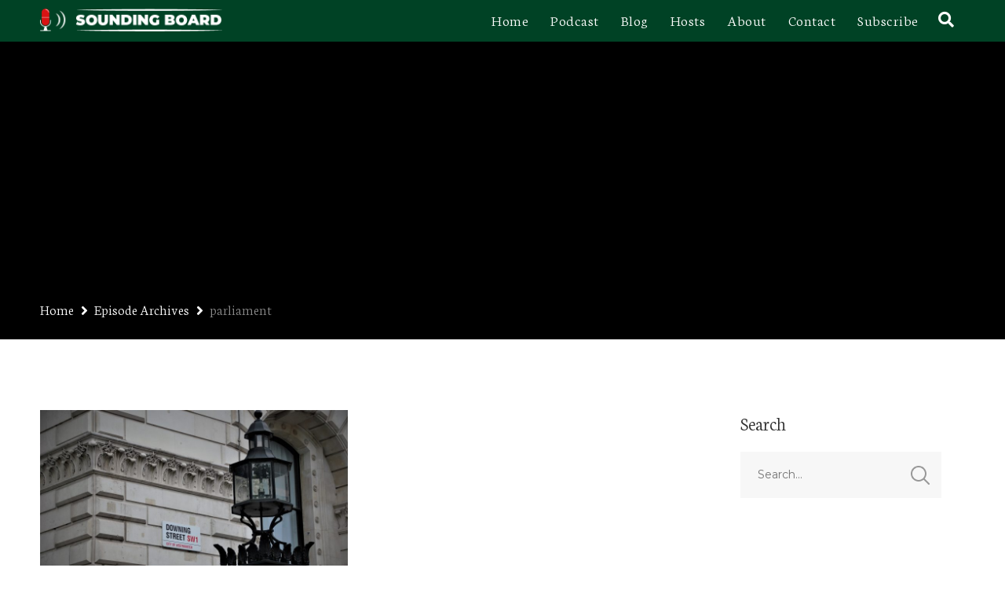

--- FILE ---
content_type: text/html; charset=UTF-8
request_url: https://soundingboard.com/tag/parliament/page/2/
body_size: 16852
content:
<!doctype html>
<html lang="en-GB">
<head>
	<meta charset="UTF-8">
	<meta name="viewport" content="width=device-width, initial-scale=1">
			<link rel="profile" href="http://gmpg.org/xfn/11">
	<link rel="pingback" href="https://soundingboard.com/xmlrpc.php" />
	<meta name='robots' content='index, follow, max-image-preview:large, max-snippet:-1, max-video-preview:-1' />

	<!-- This site is optimized with the Yoast SEO plugin v23.5 - https://yoast.com/wordpress/plugins/seo/ -->
	<title>parliament Archives - Page 2 of 2 - sounding board</title>
	<link rel="canonical" href="https://soundingboard.com/tag/parliament/page/2/" />
	<link rel="prev" href="https://soundingboard.com/tag/parliament/" />
	<meta property="og:locale" content="en_GB" />
	<meta property="og:type" content="article" />
	<meta property="og:title" content="parliament Archives - Page 2 of 2 - sounding board" />
	<meta property="og:url" content="https://soundingboard.com/tag/parliament/" />
	<meta property="og:site_name" content="sounding board" />
	<meta name="twitter:card" content="summary_large_image" />
	<meta name="twitter:site" content="@soundboardpod" />
	<script type="application/ld+json" class="yoast-schema-graph">{"@context":"https://schema.org","@graph":[{"@type":"CollectionPage","@id":"https://soundingboard.com/tag/parliament/","url":"https://soundingboard.com/tag/parliament/page/2/","name":"parliament Archives - Page 2 of 2 - sounding board","isPartOf":{"@id":"https://soundingboard.com/#website"},"primaryImageOfPage":{"@id":"https://soundingboard.com/tag/parliament/page/2/#primaryimage"},"image":{"@id":"https://soundingboard.com/tag/parliament/page/2/#primaryimage"},"thumbnailUrl":"https://soundingboard.com/wp-content/uploads/2018/12/jordhan-madec-AD5ylD2T0UY-unsplash-scaled.jpg","breadcrumb":{"@id":"https://soundingboard.com/tag/parliament/page/2/#breadcrumb"},"inLanguage":"en-GB"},{"@type":"ImageObject","inLanguage":"en-GB","@id":"https://soundingboard.com/tag/parliament/page/2/#primaryimage","url":"https://soundingboard.com/wp-content/uploads/2018/12/jordhan-madec-AD5ylD2T0UY-unsplash-scaled.jpg","contentUrl":"https://soundingboard.com/wp-content/uploads/2018/12/jordhan-madec-AD5ylD2T0UY-unsplash-scaled.jpg","width":2560,"height":1714},{"@type":"BreadcrumbList","@id":"https://soundingboard.com/tag/parliament/page/2/#breadcrumb","itemListElement":[{"@type":"ListItem","position":1,"name":"Home","item":"https://soundingboard.com/"},{"@type":"ListItem","position":2,"name":"parliament"}]},{"@type":"WebSite","@id":"https://soundingboard.com/#website","url":"https://soundingboard.com/","name":"sounding board","description":"sound chaps, sounding off","publisher":{"@id":"https://soundingboard.com/#organization"},"potentialAction":[{"@type":"SearchAction","target":{"@type":"EntryPoint","urlTemplate":"https://soundingboard.com/?s={search_term_string}"},"query-input":{"@type":"PropertyValueSpecification","valueRequired":true,"valueName":"search_term_string"}}],"inLanguage":"en-GB"},{"@type":"Organization","@id":"https://soundingboard.com/#organization","name":"Sounding Board","url":"https://soundingboard.com/","logo":{"@type":"ImageObject","inLanguage":"en-GB","@id":"https://soundingboard.com/#/schema/logo/image/","url":"https://soundingboard.com/wp-content/uploads/2018/07/soudingboard.jpg","contentUrl":"https://soundingboard.com/wp-content/uploads/2018/07/soudingboard.jpg","width":1400,"height":1400,"caption":"Sounding Board"},"image":{"@id":"https://soundingboard.com/#/schema/logo/image/"},"sameAs":["https://x.com/soundboardpod","https://www.youtube.com/channel/UCWzAT--UxzErq_UU5SCUtFg?view_as=subscriber"]}]}</script>
	<!-- / Yoast SEO plugin. -->


<link rel='dns-prefetch' href='//fonts.googleapis.com' />
<script type="text/javascript">
/* <![CDATA[ */
window._wpemojiSettings = {"baseUrl":"https:\/\/s.w.org\/images\/core\/emoji\/15.0.3\/72x72\/","ext":".png","svgUrl":"https:\/\/s.w.org\/images\/core\/emoji\/15.0.3\/svg\/","svgExt":".svg","source":{"concatemoji":"https:\/\/soundingboard.com\/wp-includes\/js\/wp-emoji-release.min.js?ver=6.6.4"}};
/*! This file is auto-generated */
!function(i,n){var o,s,e;function c(e){try{var t={supportTests:e,timestamp:(new Date).valueOf()};sessionStorage.setItem(o,JSON.stringify(t))}catch(e){}}function p(e,t,n){e.clearRect(0,0,e.canvas.width,e.canvas.height),e.fillText(t,0,0);var t=new Uint32Array(e.getImageData(0,0,e.canvas.width,e.canvas.height).data),r=(e.clearRect(0,0,e.canvas.width,e.canvas.height),e.fillText(n,0,0),new Uint32Array(e.getImageData(0,0,e.canvas.width,e.canvas.height).data));return t.every(function(e,t){return e===r[t]})}function u(e,t,n){switch(t){case"flag":return n(e,"\ud83c\udff3\ufe0f\u200d\u26a7\ufe0f","\ud83c\udff3\ufe0f\u200b\u26a7\ufe0f")?!1:!n(e,"\ud83c\uddfa\ud83c\uddf3","\ud83c\uddfa\u200b\ud83c\uddf3")&&!n(e,"\ud83c\udff4\udb40\udc67\udb40\udc62\udb40\udc65\udb40\udc6e\udb40\udc67\udb40\udc7f","\ud83c\udff4\u200b\udb40\udc67\u200b\udb40\udc62\u200b\udb40\udc65\u200b\udb40\udc6e\u200b\udb40\udc67\u200b\udb40\udc7f");case"emoji":return!n(e,"\ud83d\udc26\u200d\u2b1b","\ud83d\udc26\u200b\u2b1b")}return!1}function f(e,t,n){var r="undefined"!=typeof WorkerGlobalScope&&self instanceof WorkerGlobalScope?new OffscreenCanvas(300,150):i.createElement("canvas"),a=r.getContext("2d",{willReadFrequently:!0}),o=(a.textBaseline="top",a.font="600 32px Arial",{});return e.forEach(function(e){o[e]=t(a,e,n)}),o}function t(e){var t=i.createElement("script");t.src=e,t.defer=!0,i.head.appendChild(t)}"undefined"!=typeof Promise&&(o="wpEmojiSettingsSupports",s=["flag","emoji"],n.supports={everything:!0,everythingExceptFlag:!0},e=new Promise(function(e){i.addEventListener("DOMContentLoaded",e,{once:!0})}),new Promise(function(t){var n=function(){try{var e=JSON.parse(sessionStorage.getItem(o));if("object"==typeof e&&"number"==typeof e.timestamp&&(new Date).valueOf()<e.timestamp+604800&&"object"==typeof e.supportTests)return e.supportTests}catch(e){}return null}();if(!n){if("undefined"!=typeof Worker&&"undefined"!=typeof OffscreenCanvas&&"undefined"!=typeof URL&&URL.createObjectURL&&"undefined"!=typeof Blob)try{var e="postMessage("+f.toString()+"("+[JSON.stringify(s),u.toString(),p.toString()].join(",")+"));",r=new Blob([e],{type:"text/javascript"}),a=new Worker(URL.createObjectURL(r),{name:"wpTestEmojiSupports"});return void(a.onmessage=function(e){c(n=e.data),a.terminate(),t(n)})}catch(e){}c(n=f(s,u,p))}t(n)}).then(function(e){for(var t in e)n.supports[t]=e[t],n.supports.everything=n.supports.everything&&n.supports[t],"flag"!==t&&(n.supports.everythingExceptFlag=n.supports.everythingExceptFlag&&n.supports[t]);n.supports.everythingExceptFlag=n.supports.everythingExceptFlag&&!n.supports.flag,n.DOMReady=!1,n.readyCallback=function(){n.DOMReady=!0}}).then(function(){return e}).then(function(){var e;n.supports.everything||(n.readyCallback(),(e=n.source||{}).concatemoji?t(e.concatemoji):e.wpemoji&&e.twemoji&&(t(e.twemoji),t(e.wpemoji)))}))}((window,document),window._wpemojiSettings);
/* ]]> */
</script>
<style id='wp-emoji-styles-inline-css' type='text/css'>

	img.wp-smiley, img.emoji {
		display: inline !important;
		border: none !important;
		box-shadow: none !important;
		height: 1em !important;
		width: 1em !important;
		margin: 0 0.07em !important;
		vertical-align: -0.1em !important;
		background: none !important;
		padding: 0 !important;
	}
</style>
<link rel='stylesheet' id='wp-block-library-css' href='https://soundingboard.com/wp-includes/css/dist/block-library/style.min.css?ver=6.6.4' type='text/css' media='all' />
<style id='powerpress-player-block-style-inline-css' type='text/css'>


</style>
<style id='classic-theme-styles-inline-css' type='text/css'>
/*! This file is auto-generated */
.wp-block-button__link{color:#fff;background-color:#32373c;border-radius:9999px;box-shadow:none;text-decoration:none;padding:calc(.667em + 2px) calc(1.333em + 2px);font-size:1.125em}.wp-block-file__button{background:#32373c;color:#fff;text-decoration:none}
</style>
<style id='global-styles-inline-css' type='text/css'>
:root{--wp--preset--aspect-ratio--square: 1;--wp--preset--aspect-ratio--4-3: 4/3;--wp--preset--aspect-ratio--3-4: 3/4;--wp--preset--aspect-ratio--3-2: 3/2;--wp--preset--aspect-ratio--2-3: 2/3;--wp--preset--aspect-ratio--16-9: 16/9;--wp--preset--aspect-ratio--9-16: 9/16;--wp--preset--color--black: #000000;--wp--preset--color--cyan-bluish-gray: #abb8c3;--wp--preset--color--white: #ffffff;--wp--preset--color--pale-pink: #f78da7;--wp--preset--color--vivid-red: #cf2e2e;--wp--preset--color--luminous-vivid-orange: #ff6900;--wp--preset--color--luminous-vivid-amber: #fcb900;--wp--preset--color--light-green-cyan: #7bdcb5;--wp--preset--color--vivid-green-cyan: #00d084;--wp--preset--color--pale-cyan-blue: #8ed1fc;--wp--preset--color--vivid-cyan-blue: #0693e3;--wp--preset--color--vivid-purple: #9b51e0;--wp--preset--color--dark-gray: #2d2d2d;--wp--preset--color--satchmo-red: #c01f2c;--wp--preset--color--gray: #555555;--wp--preset--color--light-gray: #e8e8e8;--wp--preset--color--button-background: #2d2d2d;--wp--preset--color--button-background-hover: #4c4b46;--wp--preset--gradient--vivid-cyan-blue-to-vivid-purple: linear-gradient(135deg,rgba(6,147,227,1) 0%,rgb(155,81,224) 100%);--wp--preset--gradient--light-green-cyan-to-vivid-green-cyan: linear-gradient(135deg,rgb(122,220,180) 0%,rgb(0,208,130) 100%);--wp--preset--gradient--luminous-vivid-amber-to-luminous-vivid-orange: linear-gradient(135deg,rgba(252,185,0,1) 0%,rgba(255,105,0,1) 100%);--wp--preset--gradient--luminous-vivid-orange-to-vivid-red: linear-gradient(135deg,rgba(255,105,0,1) 0%,rgb(207,46,46) 100%);--wp--preset--gradient--very-light-gray-to-cyan-bluish-gray: linear-gradient(135deg,rgb(238,238,238) 0%,rgb(169,184,195) 100%);--wp--preset--gradient--cool-to-warm-spectrum: linear-gradient(135deg,rgb(74,234,220) 0%,rgb(151,120,209) 20%,rgb(207,42,186) 40%,rgb(238,44,130) 60%,rgb(251,105,98) 80%,rgb(254,248,76) 100%);--wp--preset--gradient--blush-light-purple: linear-gradient(135deg,rgb(255,206,236) 0%,rgb(152,150,240) 100%);--wp--preset--gradient--blush-bordeaux: linear-gradient(135deg,rgb(254,205,165) 0%,rgb(254,45,45) 50%,rgb(107,0,62) 100%);--wp--preset--gradient--luminous-dusk: linear-gradient(135deg,rgb(255,203,112) 0%,rgb(199,81,192) 50%,rgb(65,88,208) 100%);--wp--preset--gradient--pale-ocean: linear-gradient(135deg,rgb(255,245,203) 0%,rgb(182,227,212) 50%,rgb(51,167,181) 100%);--wp--preset--gradient--electric-grass: linear-gradient(135deg,rgb(202,248,128) 0%,rgb(113,206,126) 100%);--wp--preset--gradient--midnight: linear-gradient(135deg,rgb(2,3,129) 0%,rgb(40,116,252) 100%);--wp--preset--font-size--small: 13px;--wp--preset--font-size--medium: 20px;--wp--preset--font-size--large: 36px;--wp--preset--font-size--x-large: 42px;--wp--preset--spacing--20: 0.44rem;--wp--preset--spacing--30: 0.67rem;--wp--preset--spacing--40: 1rem;--wp--preset--spacing--50: 1.5rem;--wp--preset--spacing--60: 2.25rem;--wp--preset--spacing--70: 3.38rem;--wp--preset--spacing--80: 5.06rem;--wp--preset--shadow--natural: 6px 6px 9px rgba(0, 0, 0, 0.2);--wp--preset--shadow--deep: 12px 12px 50px rgba(0, 0, 0, 0.4);--wp--preset--shadow--sharp: 6px 6px 0px rgba(0, 0, 0, 0.2);--wp--preset--shadow--outlined: 6px 6px 0px -3px rgba(255, 255, 255, 1), 6px 6px rgba(0, 0, 0, 1);--wp--preset--shadow--crisp: 6px 6px 0px rgba(0, 0, 0, 1);}:where(.is-layout-flex){gap: 0.5em;}:where(.is-layout-grid){gap: 0.5em;}body .is-layout-flex{display: flex;}.is-layout-flex{flex-wrap: wrap;align-items: center;}.is-layout-flex > :is(*, div){margin: 0;}body .is-layout-grid{display: grid;}.is-layout-grid > :is(*, div){margin: 0;}:where(.wp-block-columns.is-layout-flex){gap: 2em;}:where(.wp-block-columns.is-layout-grid){gap: 2em;}:where(.wp-block-post-template.is-layout-flex){gap: 1.25em;}:where(.wp-block-post-template.is-layout-grid){gap: 1.25em;}.has-black-color{color: var(--wp--preset--color--black) !important;}.has-cyan-bluish-gray-color{color: var(--wp--preset--color--cyan-bluish-gray) !important;}.has-white-color{color: var(--wp--preset--color--white) !important;}.has-pale-pink-color{color: var(--wp--preset--color--pale-pink) !important;}.has-vivid-red-color{color: var(--wp--preset--color--vivid-red) !important;}.has-luminous-vivid-orange-color{color: var(--wp--preset--color--luminous-vivid-orange) !important;}.has-luminous-vivid-amber-color{color: var(--wp--preset--color--luminous-vivid-amber) !important;}.has-light-green-cyan-color{color: var(--wp--preset--color--light-green-cyan) !important;}.has-vivid-green-cyan-color{color: var(--wp--preset--color--vivid-green-cyan) !important;}.has-pale-cyan-blue-color{color: var(--wp--preset--color--pale-cyan-blue) !important;}.has-vivid-cyan-blue-color{color: var(--wp--preset--color--vivid-cyan-blue) !important;}.has-vivid-purple-color{color: var(--wp--preset--color--vivid-purple) !important;}.has-black-background-color{background-color: var(--wp--preset--color--black) !important;}.has-cyan-bluish-gray-background-color{background-color: var(--wp--preset--color--cyan-bluish-gray) !important;}.has-white-background-color{background-color: var(--wp--preset--color--white) !important;}.has-pale-pink-background-color{background-color: var(--wp--preset--color--pale-pink) !important;}.has-vivid-red-background-color{background-color: var(--wp--preset--color--vivid-red) !important;}.has-luminous-vivid-orange-background-color{background-color: var(--wp--preset--color--luminous-vivid-orange) !important;}.has-luminous-vivid-amber-background-color{background-color: var(--wp--preset--color--luminous-vivid-amber) !important;}.has-light-green-cyan-background-color{background-color: var(--wp--preset--color--light-green-cyan) !important;}.has-vivid-green-cyan-background-color{background-color: var(--wp--preset--color--vivid-green-cyan) !important;}.has-pale-cyan-blue-background-color{background-color: var(--wp--preset--color--pale-cyan-blue) !important;}.has-vivid-cyan-blue-background-color{background-color: var(--wp--preset--color--vivid-cyan-blue) !important;}.has-vivid-purple-background-color{background-color: var(--wp--preset--color--vivid-purple) !important;}.has-black-border-color{border-color: var(--wp--preset--color--black) !important;}.has-cyan-bluish-gray-border-color{border-color: var(--wp--preset--color--cyan-bluish-gray) !important;}.has-white-border-color{border-color: var(--wp--preset--color--white) !important;}.has-pale-pink-border-color{border-color: var(--wp--preset--color--pale-pink) !important;}.has-vivid-red-border-color{border-color: var(--wp--preset--color--vivid-red) !important;}.has-luminous-vivid-orange-border-color{border-color: var(--wp--preset--color--luminous-vivid-orange) !important;}.has-luminous-vivid-amber-border-color{border-color: var(--wp--preset--color--luminous-vivid-amber) !important;}.has-light-green-cyan-border-color{border-color: var(--wp--preset--color--light-green-cyan) !important;}.has-vivid-green-cyan-border-color{border-color: var(--wp--preset--color--vivid-green-cyan) !important;}.has-pale-cyan-blue-border-color{border-color: var(--wp--preset--color--pale-cyan-blue) !important;}.has-vivid-cyan-blue-border-color{border-color: var(--wp--preset--color--vivid-cyan-blue) !important;}.has-vivid-purple-border-color{border-color: var(--wp--preset--color--vivid-purple) !important;}.has-vivid-cyan-blue-to-vivid-purple-gradient-background{background: var(--wp--preset--gradient--vivid-cyan-blue-to-vivid-purple) !important;}.has-light-green-cyan-to-vivid-green-cyan-gradient-background{background: var(--wp--preset--gradient--light-green-cyan-to-vivid-green-cyan) !important;}.has-luminous-vivid-amber-to-luminous-vivid-orange-gradient-background{background: var(--wp--preset--gradient--luminous-vivid-amber-to-luminous-vivid-orange) !important;}.has-luminous-vivid-orange-to-vivid-red-gradient-background{background: var(--wp--preset--gradient--luminous-vivid-orange-to-vivid-red) !important;}.has-very-light-gray-to-cyan-bluish-gray-gradient-background{background: var(--wp--preset--gradient--very-light-gray-to-cyan-bluish-gray) !important;}.has-cool-to-warm-spectrum-gradient-background{background: var(--wp--preset--gradient--cool-to-warm-spectrum) !important;}.has-blush-light-purple-gradient-background{background: var(--wp--preset--gradient--blush-light-purple) !important;}.has-blush-bordeaux-gradient-background{background: var(--wp--preset--gradient--blush-bordeaux) !important;}.has-luminous-dusk-gradient-background{background: var(--wp--preset--gradient--luminous-dusk) !important;}.has-pale-ocean-gradient-background{background: var(--wp--preset--gradient--pale-ocean) !important;}.has-electric-grass-gradient-background{background: var(--wp--preset--gradient--electric-grass) !important;}.has-midnight-gradient-background{background: var(--wp--preset--gradient--midnight) !important;}.has-small-font-size{font-size: var(--wp--preset--font-size--small) !important;}.has-medium-font-size{font-size: var(--wp--preset--font-size--medium) !important;}.has-large-font-size{font-size: var(--wp--preset--font-size--large) !important;}.has-x-large-font-size{font-size: var(--wp--preset--font-size--x-large) !important;}
:where(.wp-block-post-template.is-layout-flex){gap: 1.25em;}:where(.wp-block-post-template.is-layout-grid){gap: 1.25em;}
:where(.wp-block-columns.is-layout-flex){gap: 2em;}:where(.wp-block-columns.is-layout-grid){gap: 2em;}
:root :where(.wp-block-pullquote){font-size: 1.5em;line-height: 1.6;}
</style>
<link rel='stylesheet' id='contact-form-7-css' href='https://soundingboard.com/wp-content/plugins/contact-form-7/includes/css/styles.css?ver=5.3.2' type='text/css' media='all' />
<link rel='stylesheet' id='satchmo-secondline-style-css' href='https://soundingboard.com/wp-content/themes/satchmo-secondline/style.css?ver=6.6.4' type='text/css' media='all' />
<link rel='stylesheet' id='satchmo-secondline-child-style-css' href='https://soundingboard.com/wp-content/themes/satchmo-secondline-child/style.css?ver=1.5.5' type='text/css' media='all' />
<link rel='stylesheet' id='mediaelement-css' href='https://soundingboard.com/wp-includes/js/mediaelement/mediaelementplayer-legacy.min.css?ver=4.2.17' type='text/css' media='all' />
<link rel='stylesheet' id='wp-mediaelement-css' href='https://soundingboard.com/wp-includes/js/mediaelement/wp-mediaelement.min.css?ver=6.6.4' type='text/css' media='all' />
<link rel='stylesheet' id='secondline-style-css' href='https://soundingboard.com/wp-content/themes/satchmo-secondline-child/style.css?ver=6.6.4' type='text/css' media='all' />
<link rel='stylesheet' id='secondline-google-fonts-css' href='//fonts.googleapis.com/css?family=Montserrat%3A300%2C400%2C700%7CNeuton%3A200%2C300%2C400%2C700%7C%26subset%3Dlatin&#038;ver=1.0.0' type='text/css' media='all' />
<link rel='stylesheet' id='secondline-themes-custom-style-css' href='https://soundingboard.com/wp-content/themes/satchmo-secondline/css/secondline_themes_custom_styles.css?ver=6.6.4' type='text/css' media='all' />
<style id='secondline-themes-custom-style-inline-css' type='text/css'>

	
	
	
    
	body #logo-slt img {
		width:232px;
		padding-top:11px;
		padding-bottom:0px;
	}
	#boxed-layout-slt #content-slt p.stars a, #boxed-layout-slt #content-slt p.stars a:hover, #boxed-layout-slt #content-slt .star-rating, a, .secondline-post-meta i {
		color:#2d2d2d;
	}
	a:hover {
		color:#c01f2c;
	}
	header .sf-mega {margin-left:-700px; width:1400px;}
	body .elementor-section.elementor-section-boxed > .elementor-container {max-width:1400px;}
	.width-container-slt {  width:1400px; }
	body.secondline-themes-header-sidebar-before #secondline-inline-icons .secondline-themes-social-icons, body.secondline-themes-header-sidebar-before:before, header#masthead-slt {
		background-color:#004225;
		
		background-repeat: no-repeat; background-position:center center; background-size: cover;
	}
	
	
		 header#masthead-slt:after { display:block; background:#004225;
	}
	
		 .secondline-fixed-scrolled  header#masthead-slt:after { display:block; background:#004225;
	}
	body {
		background-color:#ffffff;
		
		background-repeat: no-repeat; background-position:center center; background-size: cover; background-attachment: fixed;
	}
	#page-title-slt {
		background-color:#000000;
		background-image:url();
		padding-top:184px;
		padding-bottom:130px;
		background-repeat: no-repeat; background-position:center center; background-size: cover;
	}
	
	
	.sidebar-item { background:; }
	.sidebar ul ul, .sidebar ul li, .widget .widget_shopping_cart_content p.buttons { border-color:#c2c3c5; }

	/* START BLOG STYLES */
	#page-title-slt-post-page {
		background-color: #000000;
		background-image:url(https://soundingboard.com/wp-content/themes/satchmo-secondline/images/page-title.jpg);
		background-repeat: no-repeat; background-position:center center; background-size: cover;
	}
	#page-title-slt-post-page .secondline-themes-gallery .blog-single-gallery-post-format:before, #page-title-slt-post-page:before {background:rgba(91,91,91,0.59); }

	.secondline-themes-feaured-image {background:;}
	.secondline-themes-default-blog-overlay:hover a img, .secondline-themes-feaured-image:hover a img { opacity:1;}
	h2.secondline-blog-title a {color:#070707;}
	h2.secondline-blog-title a:hover {color:#2d2d2d;}
	body h2.overlay-secondline-blog-title, body .overlay-blog-meta-category-list span, body .secondline-themes-default-blog-overlay .secondline-post-meta, body  .overlay-blog-floating-comments-viewcount {color:#ffffff;}
	.secondline-blog-content { background:#f7f7f7; }
	
	#page-title-slt-post-page, #page-title-slt-post-page .secondline-themes-gallery .blog-single-gallery-post-format { min-height:600px; }
	#blog-post-title-meta-container { padding-bottom:105px; padding-top:205px;  }
	/* END BLOG STYLES */

	/* START BUTTON STYLES */
	#boxed-layout-slt .form-submit input#submit, #boxed-layout-slt input.button, #boxed-layout-slt button.button, #boxed-layout-slt a.button, .infinite-nav-slt a, #newsletter-form-fields input.button, a.secondline-themes-button, .secondline-themes-sticky-post, .post-password-form input[type=submit], #respond input#submit, .wpcf7-form input.wpcf7-submit, #main-container-secondline .wp-block-button a.wp-block-button__link, #content-slt button.wpforms-submit {
		font-size:18px;
		background:#2d2d2d;
		color:#ffffff;
	}
	#boxed-layout-slt button.button, #boxed-layout-slt a.button { font-size:17px; }
	#boxed-layout-slt .form-submit input#submit:hover, #boxed-layout-slt input.button:hover, #boxed-layout-slt button.button:hover, #boxed-layout-slt a.button:hover, .infinite-nav-slt a:hover, #newsletter-form-fields input.button:hover, a.secondline-themes-button:hover, .post-password-form input[type=submit]:hover, #respond input#submit:hover, .wpcf7-form input.wpcf7-submit:hover, #main-container-secondline .wp-block-button a.wp-block-button__link:hover, #content-slt button.wpforms-submit:hover {
		background:#4c4b46;
		color:#ffffff;
	}
	form#mc-embedded-subscribe-form  .mc-field-group input:focus, .widget select:focus, #newsletter-form-fields input:focus, .wpcf7-form select:focus, blockquote, .post-password-form input:focus, .search-form input.search-field:focus, #respond textarea:focus, #respond input:focus, .wpcf7-form input:focus, .wpcf7-form textarea:focus, .wp-block-pullquote, #content-slt .wpforms-container select:focus, #content-slt .wpforms-container input:focus, #content-slt .wpforms-container textarea:focus { border-color:#2d2d2d;  }
	
	body .mc4wp-form input[type='submit'] {background-color:#c01f2c;  }
	body .mc4wp-form input[type='submit']:hover {background-color:#b11d29;  }
	
	/* END BUTTON STYLES */
		

	/* START Fixed Nav Styles */
	.secondline-themes-transparent-header .secondline-fixed-scrolled header#masthead-slt, .secondline-fixed-scrolled header#masthead-slt, #secondline-fixed-nav.secondline-fixed-scrolled { background-color:#004225; }
	body .secondline-fixed-scrolled #logo-slt img {
		
		
		
	}
	
	
	
	/* END Fixed Nav Styles */
	/* START Main Navigation Customizer Styles */
	#secondline-shopping-cart-count a.secondline-count-icon-nav, nav#site-navigation { letter-spacing: 0.5px; }
	#secondline-inline-icons .secondline-themes-social-icons a {
		color:#ffffff;
		padding-top:17px;
		padding-bottom:17px;
		font-size:19px;
	}
	.mobile-menu-icon-slt {
		min-width:25px;
		color:#ffffff;
		padding-top:13px;
		padding-bottom:11px;
		font-size:25px;
	}
	.mobile-menu-icon-slt span.secondline-mobile-menu-text {
		font-size:19px;
	}
	#secondline-shopping-cart-count span.secondline-cart-count {
		top:15px;
	}
	#secondline-shopping-cart-count a.secondline-count-icon-nav i.shopping-cart-header-icon {
		color:#ffffff;
		background:#213a70;
		padding-top:10px;
		padding-bottom:10px;
		font-size:31px;
	}
	#secondline-shopping-cart-count a.secondline-count-icon-nav i.shopping-cart-header-icon:hover,
	.activated-class #secondline-shopping-cart-count a.secondline-count-icon-nav i.shopping-cart-header-icon {
		color:#ffffff;
		background:#254682;
	}
	#secondline-themes-header-search-icon i.fa-search {
		color:#ffffff;
		padding-top:16px;
		padding-bottom:16px;
		font-size:20px;
	}
	nav#secondline-themes-right-navigation ul {
		padding-top:-4px;
	}
	nav#secondline-themes-right-navigation ul li a {
		font-size:19px;
	}
	.sf-menu a {
		color:#ffffff;
		padding-top:16px;
		padding-bottom:17px;
		font-size:19px;
		
	}
	.secondline_themes_force_light_navigation_color .secondline-fixed-scrolled  #secondline-inline-icons .secondline-themes-social-icons a,
	.secondline_themes_force_dark_navigation_color .secondline-fixed-scrolled  #secondline-inline-icons .secondline-themes-social-icons a,
	.secondline_themes_force_dark_navigation_color .secondline-fixed-scrolled #secondline-themes-header-search-icon i.fa-search,
	.secondline_themes_force_dark_navigation_color .secondline-fixed-scrolled .sf-menu a,
	.secondline_themes_force_light_navigation_color .secondline-fixed-scrolled #secondline-themes-header-search-icon i.fa-search,
	.secondline_themes_force_light_navigation_color .secondline-fixed-scrolled .sf-menu a  {
		color:#ffffff;
	}
	.secondline_themes_force_light_navigation_color .secondline-fixed-scrolled  #secondline-inline-icons .secondline-themes-social-icons a:hover,
	.secondline_themes_force_dark_navigation_color .secondline-fixed-scrolled  #secondline-inline-icons .secondline-themes-social-icons a:hover,
	.active-mobile-icon-slt .mobile-menu-icon-slt,
	.mobile-menu-icon-slt:hover,
	.secondline_themes_force_dark_navigation_color .secondline-fixed-scrolled #secondline-themes-header-search-icon:hover i.fa-search,
	.secondline_themes_force_dark_navigation_color .secondline-fixed-scrolled #secondline-themes-header-search-icon.active-search-icon-slt i.fa-search,
	.secondline_themes_force_dark_navigation_color .secondline-fixed-scrolled #secondline-inline-icons .secondline-themes-social-icons a:hover,
	.secondline_themes_force_dark_navigation_color .secondline-fixed-scrolled #secondline-shopping-cart-count a.secondline-count-icon-nav:hover,
	.secondline_themes_force_dark_navigation_color .secondline-fixed-scrolled .sf-menu a:hover,
	.secondline_themes_force_dark_navigation_color .secondline-fixed-scrolled .sf-menu li.sfHover a,
	.secondline_themes_force_dark_navigation_color .secondline-fixed-scrolled .sf-menu li.current-menu-item a,
	.secondline_themes_force_light_navigation_color .secondline-fixed-scrolled #secondline-themes-header-search-icon:hover i.fa-search,
	.secondline_themes_force_light_navigation_color .secondline-fixed-scrolled #secondline-themes-header-search-icon.active-search-icon-slt i.fa-search,
	.secondline_themes_force_light_navigation_color .secondline-fixed-scrolled #secondline-inline-icons .secondline-themes-social-icons a:hover,
	.secondline_themes_force_light_navigation_color .secondline-fixed-scrolled #secondline-shopping-cart-count a.secondline-count-icon-nav:hover,
	.secondline_themes_force_light_navigation_color .secondline-fixed-scrolled .sf-menu a:hover,
	.secondline_themes_force_light_navigation_color .secondline-fixed-scrolled .sf-menu li.sfHover a,
	.secondline_themes_force_light_navigation_color .secondline-fixed-scrolled .sf-menu li.current-menu-item a,
	#secondline-themes-header-search-icon:hover i.fa-search, #secondline-themes-header-search-icon.active-search-icon-slt i.fa-search, #secondline-inline-icons .secondline-themes-social-icons a:hover, #secondline-shopping-cart-count a.secondline-count-icon-nav:hover, .sf-menu a:hover, .sf-menu li.sfHover a, .sf-menu li.current-menu-item a {
		color:#afafaf;
	}
    .sf-menu a:hover:before, .sf-menu li.sfHover a:before, .sf-menu li.current-menu-item a:before {
        background:#afafaf;
        opacity: 1;
    }

	#secondline-checkout-basket, .sf-menu ul {
		background:#004225;
	}
	body #panel-search-secondline {
		background:#004225;
	}
	#main-nav-mobile { background:#004225; }
	#main-nav-mobile { border-top:2px solid #c4c11f; }
	ul.mobile-menu-slt li a { color:#c3c3c3; }
	ul.mobile-menu-slt .sf-mega .sf-mega-section li a, ul.mobile-menu-slt .sf-mega .sf-mega-section, ul.mobile-menu-slt.collapsed li a {border-color:#444444;}

	.sf-menu ul {border-color:#c4c11f;}
	.sf-menu li li a {
		letter-spacing:0px;
		font-size:13px;
	}
	#secondline-checkout-basket .secondline-sub-total {
		font-size:13px;
	}
	#panel-search-secondline input, #secondline-checkout-basket ul#secondline-cart-small li.empty {
		font-size:13px;
	}
	.secondline-fixed-scrolled #secondline-checkout-basket, .secondline-fixed-scrolled #secondline-checkout-basket a, .secondline-fixed-scrolled .sf-menu li.sfHover li a, .secondline-fixed-scrolled .sf-menu li.sfHover li.sfHover li a, .secondline-fixed-scrolled .sf-menu li.sfHover li.sfHover li.sfHover li a, .secondline-fixed-scrolled .sf-menu li.sfHover li.sfHover li.sfHover li.sfHover li a, .secondline-fixed-scrolled .sf-menu li.sfHover li.sfHover li.sfHover li.sfHover li.sfHover li a, #panel-search-secondline .search-form input.search-field, .secondline_themes_force_dark_navigation_color .secondline-fixed-scrolled .sf-menu li.sfHover li a, .secondline_themes_force_dark_navigation_color .secondline-fixed-scrolled .sf-menu li.sfHover li.sfHover li a, .secondline_themes_force_dark_navigation_color .secondline-fixed-scrolled .sf-menu li.sfHover li.sfHover li.sfHover li a, .secondline_themes_force_dark_navigation_color .secondline-fixed-scrolled .sf-menu li.sfHover li.sfHover li.sfHover li.sfHover li a, .secondline_themes_force_dark_navigation_color .secondline-fixed-scrolled .sf-menu li.sfHover li.sfHover li.sfHover li.sfHover li.sfHover li a, .secondline_themes_force_dark_navigation_color .sf-menu li.sfHover li a, .secondline_themes_force_dark_navigation_color .sf-menu li.sfHover li.sfHover li a, .secondline_themes_force_dark_navigation_color .sf-menu li.sfHover li.sfHover li.sfHover li a, .secondline_themes_force_dark_navigation_color .sf-menu li.sfHover li.sfHover li.sfHover li.sfHover li a, .secondline_themes_force_dark_navigation_color .sf-menu li.sfHover li.sfHover li.sfHover li.sfHover li.sfHover li a, .secondline_themes_force_light_navigation_color .secondline-fixed-scrolled .sf-menu li.sfHover li a, .secondline_themes_force_light_navigation_color .secondline-fixed-scrolled .sf-menu li.sfHover li.sfHover li a, .secondline_themes_force_light_navigation_color .secondline-fixed-scrolled .sf-menu li.sfHover li.sfHover li.sfHover li a, .secondline_themes_force_light_navigation_color .secondline-fixed-scrolled .sf-menu li.sfHover li.sfHover li.sfHover li.sfHover li a, .secondline_themes_force_light_navigation_color .secondline-fixed-scrolled .sf-menu li.sfHover li.sfHover li.sfHover li.sfHover li.sfHover li a, .secondline_themes_force_light_navigation_color .sf-menu li.sfHover li a, .secondline_themes_force_light_navigation_color .sf-menu li.sfHover li.sfHover li a, .secondline_themes_force_light_navigation_color .sf-menu li.sfHover li.sfHover li.sfHover li a, .secondline_themes_force_light_navigation_color .sf-menu li.sfHover li.sfHover li.sfHover li.sfHover li a, .secondline_themes_force_light_navigation_color .sf-menu li.sfHover li.sfHover li.sfHover li.sfHover li.sfHover li a, .sf-menu li.sfHover.highlight-button li a, .sf-menu li.current-menu-item.highlight-button li a, .secondline-fixed-scrolled #secondline-checkout-basket a.cart-button-header-cart:hover, .secondline-fixed-scrolled #secondline-checkout-basket a.checkout-button-header-cart:hover, #secondline-checkout-basket a.cart-button-header-cart:hover, #secondline-checkout-basket a.checkout-button-header-cart:hover, #secondline-checkout-basket, #secondline-checkout-basket a, .sf-menu li.sfHover li a, .sf-menu li.sfHover li.sfHover li a, .sf-menu li.sfHover li.sfHover li.sfHover li a, .sf-menu li.sfHover li.sfHover li.sfHover li.sfHover li a, .sf-menu li.sfHover li.sfHover li.sfHover li.sfHover li.sfHover li a {
		color:#c3c3c3;
	}
	.secondline-fixed-scrolled .sf-menu li li a:hover,  .secondline-fixed-scrolled .sf-menu li.sfHover li a, .secondline-fixed-scrolled .sf-menu li.current-menu-item li a, .sf-menu li.sfHover li a, .sf-menu li.sfHover li.sfHover li a, .sf-menu li.sfHover li.sfHover li.sfHover li a, .sf-menu li.sfHover li.sfHover li.sfHover li.sfHover li a, .sf-menu li.sfHover li.sfHover li.sfHover li.sfHover li.sfHover li a {
		background:none;
	}
	.secondline-fixed-scrolled #secondline-checkout-basket a:hover, .secondline-fixed-scrolled #secondline-checkout-basket ul#secondline-cart-small li h6, .secondline-fixed-scrolled #secondline-checkout-basket .secondline-sub-total span.total-number-add, .secondline-fixed-scrolled .sf-menu li.sfHover li a:hover, .secondline-fixed-scrolled .sf-menu li.sfHover li.sfHover a, .secondline-fixed-scrolled .sf-menu li.sfHover li li a:hover, .secondline-fixed-scrolled .sf-menu li.sfHover li.sfHover li.sfHover a, .secondline-fixed-scrolled .sf-menu li.sfHover li li li a:hover, .secondline-fixed-scrolled .sf-menu li.sfHover li.sfHover li.sfHover a:hover, .secondline-fixed-scrolled .sf-menu li.sfHover li.sfHover li.sfHover li.sfHover a, .secondline-fixed-scrolled .sf-menu li.sfHover li li li li a:hover, .secondline-fixed-scrolled .sf-menu li.sfHover li.sfHover li.sfHover li.sfHover a:hover, .secondline-fixed-scrolled .sf-menu li.sfHover li.sfHover li.sfHover li.sfHover li.sfHover a, .secondline-fixed-scrolled .sf-menu li.sfHover li li li li li a:hover, .secondline-fixed-scrolled .sf-menu li.sfHover li.sfHover li.sfHover li.sfHover li.sfHover a:hover, .secondline-fixed-scrolled .sf-menu li.sfHover li.sfHover li.sfHover li.sfHover li.sfHover li.sfHover a, .secondline_themes_force_dark_navigation_color .secondline-fixed-scrolled .sf-menu li.sfHover li a:hover, .secondline_themes_force_dark_navigation_color .secondline-fixed-scrolled .sf-menu li.sfHover li.sfHover a, .secondline_themes_force_dark_navigation_color .secondline-fixed-scrolled .sf-menu li.sfHover li li a:hover, .secondline_themes_force_dark_navigation_color .secondline-fixed-scrolled .sf-menu li.sfHover li.sfHover li.sfHover a, .secondline_themes_force_dark_navigation_color .secondline-fixed-scrolled .sf-menu li.sfHover li li li a:hover, .secondline_themes_force_dark_navigation_color .secondline-fixed-scrolled .sf-menu li.sfHover li.sfHover li.sfHover a:hover, .secondline_themes_force_dark_navigation_color .secondline-fixed-scrolled .sf-menu li.sfHover li.sfHover li.sfHover li.sfHover a, .secondline_themes_force_dark_navigation_color .secondline-fixed-scrolled .sf-menu li.sfHover li li li li a:hover, .secondline_themes_force_dark_navigation_color .secondline-fixed-scrolled .sf-menu li.sfHover li.sfHover li.sfHover li.sfHover a:hover, .secondline_themes_force_dark_navigation_color .secondline-fixed-scrolled .sf-menu li.sfHover li.sfHover li.sfHover li.sfHover li.sfHover a, .secondline_themes_force_dark_navigation_color .secondline-fixed-scrolled .sf-menu li.sfHover li li li li li a:hover, .secondline_themes_force_dark_navigation_color .secondline-fixed-scrolled .sf-menu li.sfHover li.sfHover li.sfHover li.sfHover li.sfHover a:hover, .secondline_themes_force_dark_navigation_color .secondline-fixed-scrolled .sf-menu li.sfHover li.sfHover li.sfHover li.sfHover li.sfHover li.sfHover a, .secondline_themes_force_dark_navigation_color .sf-menu li.sfHover li a:hover, .secondline_themes_force_dark_navigation_color .sf-menu li.sfHover li.sfHover a, .secondline_themes_force_dark_navigation_color .sf-menu li.sfHover li li a:hover, .secondline_themes_force_dark_navigation_color .sf-menu li.sfHover li.sfHover li.sfHover a, .secondline_themes_force_dark_navigation_color .sf-menu li.sfHover li li li a:hover, .secondline_themes_force_dark_navigation_color .sf-menu li.sfHover li.sfHover li.sfHover a:hover, .secondline_themes_force_dark_navigation_color .sf-menu li.sfHover li.sfHover li.sfHover li.sfHover a, .secondline_themes_force_dark_navigation_color .sf-menu li.sfHover li li li li a:hover, .secondline_themes_force_dark_navigation_color .sf-menu li.sfHover li.sfHover li.sfHover li.sfHover a:hover, .secondline_themes_force_dark_navigation_color .sf-menu li.sfHover li.sfHover li.sfHover li.sfHover li.sfHover a, .secondline_themes_force_dark_navigation_color .sf-menu li.sfHover li li li li li a:hover, .secondline_themes_force_dark_navigation_color .sf-menu li.sfHover li.sfHover li.sfHover li.sfHover li.sfHover a:hover, .secondline_themes_force_dark_navigation_color .sf-menu li.sfHover li.sfHover li.sfHover li.sfHover li.sfHover li.sfHover a, .secondline_themes_force_light_navigation_color .secondline-fixed-scrolled .sf-menu li.sfHover li a:hover, .secondline_themes_force_light_navigation_color .secondline-fixed-scrolled .sf-menu li.sfHover li.sfHover a, .secondline_themes_force_light_navigation_color .secondline-fixed-scrolled .sf-menu li.sfHover li li a:hover, .secondline_themes_force_light_navigation_color .secondline-fixed-scrolled .sf-menu li.sfHover li.sfHover li.sfHover a, .secondline_themes_force_light_navigation_color .secondline-fixed-scrolled .sf-menu li.sfHover li li li a:hover, .secondline_themes_force_light_navigation_color .secondline-fixed-scrolled .sf-menu li.sfHover li.sfHover li.sfHover a:hover, .secondline_themes_force_light_navigation_color .secondline-fixed-scrolled .sf-menu li.sfHover li.sfHover li.sfHover li.sfHover a, .secondline_themes_force_light_navigation_color .secondline-fixed-scrolled .sf-menu li.sfHover li li li li a:hover, .secondline_themes_force_light_navigation_color .secondline-fixed-scrolled .sf-menu li.sfHover li.sfHover li.sfHover li.sfHover a:hover, .secondline_themes_force_light_navigation_color .secondline-fixed-scrolled .sf-menu li.sfHover li.sfHover li.sfHover li.sfHover li.sfHover a, .secondline_themes_force_light_navigation_color .secondline-fixed-scrolled .sf-menu li.sfHover li li li li li a:hover, .secondline_themes_force_light_navigation_color .secondline-fixed-scrolled .sf-menu li.sfHover li.sfHover li.sfHover li.sfHover li.sfHover a:hover, .secondline_themes_force_light_navigation_color .secondline-fixed-scrolled .sf-menu li.sfHover li.sfHover li.sfHover li.sfHover li.sfHover li.sfHover a, .secondline_themes_force_light_navigation_color .sf-menu li.sfHover li a:hover, .secondline_themes_force_light_navigation_color .sf-menu li.sfHover li.sfHover a, .secondline_themes_force_light_navigation_color .sf-menu li.sfHover li li a:hover, .secondline_themes_force_light_navigation_color .sf-menu li.sfHover li.sfHover li.sfHover a, .secondline_themes_force_light_navigation_color .sf-menu li.sfHover li li li a:hover, .secondline_themes_force_light_navigation_color .sf-menu li.sfHover li.sfHover li.sfHover a:hover, .secondline_themes_force_light_navigation_color .sf-menu li.sfHover li.sfHover li.sfHover li.sfHover a, .secondline_themes_force_light_navigation_color .sf-menu li.sfHover li li li li a:hover, .secondline_themes_force_light_navigation_color .sf-menu li.sfHover li.sfHover li.sfHover li.sfHover a:hover, .secondline_themes_force_light_navigation_color .sf-menu li.sfHover li.sfHover li.sfHover li.sfHover li.sfHover a, .secondline_themes_force_light_navigation_color .sf-menu li.sfHover li li li li li a:hover, .secondline_themes_force_light_navigation_color .sf-menu li.sfHover li.sfHover li.sfHover li.sfHover li.sfHover a:hover, .secondline_themes_force_light_navigation_color .sf-menu li.sfHover li.sfHover li.sfHover li.sfHover li.sfHover li.sfHover a, .sf-menu li.sfHover.highlight-button li a:hover, .sf-menu li.current-menu-item.highlight-button li a:hover, #secondline-checkout-basket a.cart-button-header-cart, #secondline-checkout-basket a.checkout-button-header-cart, #secondline-checkout-basket a:hover, #secondline-checkout-basket ul#secondline-cart-small li h6, #secondline-checkout-basket .secondline-sub-total span.total-number-add, .sf-menu li.sfHover li a:hover, .sf-menu li.sfHover li.sfHover a, .sf-menu li.sfHover li li a:hover, .sf-menu li.sfHover li.sfHover li.sfHover a, .sf-menu li.sfHover li li li a:hover, .sf-menu li.sfHover li.sfHover li.sfHover a:hover, .sf-menu li.sfHover li.sfHover li.sfHover li.sfHover a, .sf-menu li.sfHover li li li li a:hover, .sf-menu li.sfHover li.sfHover li.sfHover li.sfHover a:hover, .sf-menu li.sfHover li.sfHover li.sfHover li.sfHover li.sfHover a, .sf-menu li.sfHover li li li li li a:hover, .sf-menu li.sfHover li.sfHover li.sfHover li.sfHover li.sfHover a:hover, .sf-menu li.sfHover li.sfHover li.sfHover li.sfHover li.sfHover li.sfHover a {
		color:#c4c11f;
	}

	.secondline_themes_force_dark_navigation_color .secondline-fixed-scrolled #secondline-shopping-cart-count span.secondline-cart-count,
	.secondline_themes_force_light_navigation_color .secondline-fixed-scrolled #secondline-shopping-cart-count span.secondline-cart-count,
	#secondline-shopping-cart-count span.secondline-cart-count {
		background:#ffffff;
		color:#0a0715;
	}
	.secondline-fixed-scrolled .sf-menu .secondline-mini-banner-icon,
	.secondline-mini-banner-icon {
		color:#ffffff;
	}
	.secondline-mini-banner-icon {
		top:-7px;
		right:9px;
	}


	.secondline_themes_force_light_navigation_color .secondline-fixed-scrolled .sf-menu li.current-menu-item.highlight-button a:hover:before, .secondline_themes_force_light_navigation_color .secondline-fixed-scrolled .sf-menu li.highlight-button a:hover:before, .sf-menu li.current-menu-item.highlight-button a:hover:before, .sf-menu li.highlight-button a:hover:before {
		width:100%;
	}

	#secondline-checkout-basket ul#secondline-cart-small li, #secondline-checkout-basket .secondline-sub-total, #panel-search-secondline .search-form input.search-field, .sf-mega li:last-child li a, body header .sf-mega li:last-child li a, .sf-menu li li a, .sf-mega h2.mega-menu-heading, .sf-mega ul, body .sf-mega ul, #secondline-checkout-basket .secondline-sub-total, #secondline-checkout-basket ul#secondline-cart-small li {
		border-color:#444444;
	}

	#secondline-inline-icons .secondline-themes-social-icons a {
		padding-left:11px;
		padding-right:11px;
	}
	#secondline-themes-header-search-icon i.fa-search {
		padding-left:18px;
		padding-right:18px;
	}
	#secondline-inline-icons .secondline-themes-social-icons {
		padding-right:11px;
	}
	.sf-menu a {
		padding-left:18px;
		padding-right:18px;
	}

	.sf-menu li.highlight-button {
		margin-right:11px;
		margin-left:11px;
	}
	.sf-arrows .sf-with-ul {
		padding-right:33px;
	}
	.sf-arrows .sf-with-ul:after {
		right:27px;
	}

	.rtl .sf-arrows .sf-with-ul {
		padding-right:18px;
		padding-left:33px;
	}
	.rtl  .sf-arrows .sf-with-ul:after {
		right:auto;
		left:27px;
	}

	@media only screen and (min-width: 960px) and (max-width: 1300px) {
		#page-title-slt-post-page, #page-title-slt-post-page .secondline-themes-gallery .blog-single-gallery-post-format { min-height:550px; }
		nav#secondline-themes-right-navigation ul li a {
			padding-left:16px;
			padding-right:16px;
		}
		#post-secondary-page-title-slt, #page-title-slt {
			padding-top:174px;
			padding-bottom:120px;
		}
		.sf-menu a {
			padding-left:14px;
			padding-right:14px;
		}
		.sf-menu li.highlight-button {
			margin-right:6px;
			margin-left:6px;
		}
		.sf-arrows .sf-with-ul {
			padding-right:31px;
		}
		.sf-arrows .sf-with-ul:after {
			right:25px;
		}
		.rtl .sf-arrows .sf-with-ul {
			padding-left:18px;
			padding-left:31px;
		}
		.rtl .sf-arrows .sf-with-ul:after {
			right:auto;
			left:25px;
		}
		#secondline-inline-icons .secondline-themes-social-icons a {
			padding-left:6px;
			padding-right:6px;
		}
		#secondline-themes-header-search-icon i.fa-search {
			padding-left:14px;
			padding-right:14px;
		}
		#secondline-inline-icons .secondline-themes-social-icons {
			padding-right:6px;
		}
	}

	
	
	
	
	
	
	
	
	/* END Main Navigation Customizer Styles */
	header .secondline-themes-social-icons a, header #secondline-inline-icons .secondline-themes-social-icons a {
		color:#2d2d2d;
	}




    /* MEJS PLAYER */
    body #main-container-secondline .single-player-container-secondline .mejs-container .mejs-inner .mejs-controls .mejs-time-rail span.mejs-time-current, body #main-container-secondline .single-player-container-secondline .mejs-controls .mejs-horizontal-volume-slider .mejs-horizontal-volume-current, body #main-container-secondline .mejs-container .mejs-inner .mejs-controls .mejs-time-rail span.mejs-time-current, body #main-container-secondline .mejs-controls .mejs-horizontal-volume-slider .mejs-horizontal-volume-current, body #main-container-secondline .wp-playlist-item.wp-playlist-playing, body #main-container-secondline .wp-playlist-item.wp-playlist-playing:hover {
        background:#c01f2c;
    }

    body #main-container-secondline .mejs-container .mejs-controls, #main-container-secondline .wp-playlist .wp-playlist-next, #main-container-secondline .wp-playlist .wp-playlist-prev, body #main-container-secondline .post-list-player-container-secondline .powerpress_player, body #main-container-secondline #single-post-player-secondline .powerpress_player, body #main-container-secondline .post-list-player-container-secondline .podcast_player, body #main-container-secondline #single-post-player-secondline .podcast_player {
        background:;
    }

    body #main-container-secondline .mejs-container .mejs-inner .mejs-controls .mejs-time-rail span.mejs-time-loaded, body #main-container-secondline .mejs-container .mejs-inner .mejs-controls .mejs-time-rail span.mejs-time-total, body #main-container-secondline .mejs-controls .mejs-horizontal-volume-slider .mejs-horizontal-volume-total, body #main-container-secondline .single-player-container-secondline .mejs-container .mejs-inner .mejs-controls .mejs-time-rail span.mejs-time-loaded, body #main-container-secondline .single-player-container-secondline .mejs-container .mejs-inner .mejs-controls .mejs-time-rail span.mejs-time-total, body #main-container-secondline .single-player-container-secondline .mejs-controls .mejs-horizontal-volume-slider .mejs-horizontal-volume-total {
        background:;
    }

    body #main-container-secondline .mejs-controls .mejs-time-rail .mejs-time-handle, body #main-container-secondline .mejs-controls .mejs-horizontal-volume-slider .mejs-horizontal-volume-handle {
        background:;
        border-color:;
    }

    body #main-container-secondline .mejs-inner .mejs-controls span, body #main-container-secondline .mejs-inner .mejs-time .mejs-currenttime, #main-container-secondline .mejs-inner .mejs-time  .mejs-duration {
        color:;
		font-size:px;
    }

    body #main-container-secondline .mejs-playpause-button.mejs-play button:before, body #main-container-secondline .mejs-playpause-button.mejs-pause button:before, body #main-container-secondline .mejs-playpause-button.mejs-play button:before, body #main-container-secondline .wp-playlist .wp-playlist-next, body #main-container-secondline .wp-playlist .wp-playlist-prev, body #main-container-secondline .mejs-inner .mejs-controls button, body #main-container-secondline .mejs-container .mejs-controls .mejs-playlist.sle-selected button, #main-container-secondline .wp-playlist .wp-playlist-next:hover, #main-container-secondline  .wp-playlist .wp-playlist-prev:hover, body #main-container-secondline .mejs-inner .mejs-controls button:hover, #main-container-secondline .single-player-container-secondline .mejs-playpause-button.mejs-play button:before {
        color:;
    }

    body #main-container-secondline a.powerpress_link_pinw:before, body #main-container-secondline a.podcast-meta-new-window:before, body #main-container-secondline a.powerpress_link_d:before, body #main-container-secondline a.podcast-meta-download:before {
        color:;
    }


    /* END MEJS PLAYER */




	/* START FOOTER STYLES */
	footer#site-footer {
		background: #f9f9f9;
		
		background-repeat: no-repeat; background-position:center center; background-size: cover;
	}
	footer#site-footer #secondline-themes-copyright a {  color: #333333;}
	footer#site-footer #secondline-themes-copyright a:hover { color: #c01f2c; }
	#secondline-themes-copyright {
		background:#e8e8e8; 
	}
	#secondline-themes-lower-widget-container .widget, #widget-area-secondline .widget { padding:65px 0px 40px 0px; }
	#copyright-text { padding:18px 0px 13px 0px; }
	footer#site-footer .secondline-themes-social-icons {
		padding-top:10px;
		padding-bottom:3px;
	}
	footer#site-footer ul.secondline-themes-social-widget li a , footer#site-footer #secondline-themes-copyright .secondline-themes-social-icons a, footer#site-footer .secondline-themes-social-icons a {
		color:#ffffff;
	}
	.sidebar ul.secondline-themes-social-widget li a, footer#site-footer ul.secondline-themes-social-widget li a, footer#site-footer .secondline-themes-social-icons a {
		background:#004225;
	}
	footer#site-footer ul.secondline-themes-social-widget li a:hover, footer#site-footer #secondline-themes-copyright .secondline-themes-social-icons a:hover, footer#site-footer .secondline-themes-social-icons a:hover {
		color:#ffffff;
	}
	.sidebar ul.secondline-themes-social-widget li a:hover, footer#site-footer ul.secondline-themes-social-widget li a:hover, footer#site-footer .secondline-themes-social-icons a:hover {
		background:#555555;
	}
	footer#site-footer .secondline-themes-social-icons li a {
		margin-right:5px;
		margin-left:5px;
	}
	footer#site-footer .secondline-themes-social-icons a, footer#site-footer #secondline-themes-copyright .secondline-themes-social-icons a {
		font-size:30px;
        width:30px;
        height:30px;
        line-height:30px;
	}
	#secondline-themes-footer-logo { max-width:250px; padding-top:45px; padding-bottom:0px; padding-right:0px; padding-left:0px; }
	/* END FOOTER STYLES */
	@media only screen and (max-width: 959px) {

		#page-title-slt-post-page, #page-title-slt-post-page .secondline-themes-gallery .blog-single-gallery-post-format { min-height:500px; }

		#post-secondary-page-title-slt, #page-title-slt {
			padding-top:154px;
			padding-bottom:100px;
		}
		.secondline-themes-transparent-header header#masthead-slt {
			background-color:#004225;
			
			background-repeat: no-repeat; background-position:center center; background-size: cover;
		}
		
		
		
		
	}
	@media only screen and (max-width: 959px) {
		#secondline-themes-lower-widget-container .widget, #widget-area-secondline .widget { padding:55px 0px 30px 0px; }
	}
	@media only screen and (min-width: 960px) and (max-width: 1500px) {
		.width-container-slt {
			width:92%;
			position:relative;
			padding:0px;
		}


		footer#site-footer.secondline-themes-footer-full-width .width-container-slt,
		.secondline-themes-page-title-full-width #page-title-slt .width-container-slt,
		.secondline-themes-header-full-width header#masthead-slt .width-container-slt {
			width:92%;
			position:relative;
			padding:0px;
		}
		.secondline-themes-header-full-width-no-gap.secondline-themes-header-cart-width-adjustment header#masthead-slt .width-container-slt,
		.secondline-themes-header-full-width.secondline-themes-header-cart-width-adjustment header#masthead-slt .width-container-slt {
			width:98%;
			margin-left:2%;
			padding-right:0;
		}
		#secondline-shopping-cart-toggle.activated-class a i.shopping-cart-header-icon,
		#secondline-shopping-cart-count i.shopping-cart-header-icon {
			padding-left:24px;
			padding-right:24px;
		}
		#secondline-shopping-cart-count span.secondline-cart-count {
			right:14px;
		}
		header .sf-mega {
			margin-right:2%;
			width:98%;
			left:0px;
			margin-left:auto;
		}
	}
	
	::-moz-selection {color:#ffffff;background:#2d2d2d;}
	::selection {color:#ffffff;background:#2d2d2d;}
	
</style>
<script type="text/javascript" src="https://soundingboard.com/wp-includes/js/jquery/jquery.min.js?ver=3.7.1" id="jquery-core-js"></script>
<script type="text/javascript" src="https://soundingboard.com/wp-includes/js/jquery/jquery-migrate.min.js?ver=3.4.1" id="jquery-migrate-js"></script>
<link rel="https://api.w.org/" href="https://soundingboard.com/wp-json/" /><link rel="alternate" title="JSON" type="application/json" href="https://soundingboard.com/wp-json/wp/v2/tags/24" /><link rel="EditURI" type="application/rsd+xml" title="RSD" href="https://soundingboard.com/xmlrpc.php?rsd" />
<meta name="generator" content="WordPress 6.6.4" />
	<link rel="preconnect" href="https://fonts.googleapis.com">
	<link rel="preconnect" href="https://fonts.gstatic.com">
	<link href='https://fonts.googleapis.com/css2?display=swap&family=Montserrat&family=Neuton:wght@400' rel='stylesheet'>            <script type="text/javascript"><!--
                                function powerpress_pinw(pinw_url){window.open(pinw_url, 'PowerPressPlayer','toolbar=0,status=0,resizable=1,width=460,height=320');	return false;}
                //-->
            </script>
            <link rel="icon" href="https://soundingboard.com/wp-content/uploads/2022/03/cropped-Sounding-Board-FAV-icon-V1-32x32.jpg" sizes="32x32" />
<link rel="icon" href="https://soundingboard.com/wp-content/uploads/2022/03/cropped-Sounding-Board-FAV-icon-V1-192x192.jpg" sizes="192x192" />
<link rel="apple-touch-icon" href="https://soundingboard.com/wp-content/uploads/2022/03/cropped-Sounding-Board-FAV-icon-V1-180x180.jpg" />
<meta name="msapplication-TileImage" content="https://soundingboard.com/wp-content/uploads/2022/03/cropped-Sounding-Board-FAV-icon-V1-270x270.jpg" />
	<style id="egf-frontend-styles" type="text/css">
		body, body input, body textarea, select, body label.wpforms-field-sublabel, body label.wpforms-field-label {color: #555555;font-family: 'Montserrat', sans-serif;} nav#site-navigation, nav#secondline-themes-right-navigation {font-family: 'Neuton', sans-serif;} .sf-menu ul, #main-nav-mobile {} #page-title-slt h1 {color: #000000;} #page-title-slt h4 {color: #000000;} h1 {text-decoration: none;} h2 {text-decoration: none;} h3 {text-decoration: none;} h4 {text-decoration: none;} h5 {text-decoration: none;} h6 {text-decoration: none;} #copyright-text {} footer#site-footer #secondline-themes-copyright ul.secondline-themes-footer-nav-container-class a, footer#site-footer ul.secondline-themes-footer-nav-container-class a {} footer#site-footer #secondline-themes-copyright ul.secondline-themes-footer-nav-container-class li.current-menu-item a, footer#site-footer  #secondline-themes-copyright ul.secondline-themes-footer-nav-container-class a:hover, footer#site-footer ul.secondline-themes-footer-nav-container-class li.current-menu-item a, footer#site-footer ul.secondline-themes-footer-nav-container-class a:hover {} #boxed-layout-slt button.button, #boxed-layout-slt a.button, #infinite-nav-slt a, .post-password-form input[type=submit], #respond input#submit, .wpcf7-form input.wpcf7-submit, #content-slt button.wpforms-submit {text-decoration: none;} .blog-meta-category-list a, .blog-meta-category-list a:hover {} h2.secondline-blog-title {} .secondline-post-meta {} .secondline-post-meta a:hover, .secondline-post-meta a {} h1.blog-page-title {} .single-secondline-post-meta, .single-secondline-post-meta a, .single-secondline-post-meta a:hover {} .sidebar {text-decoration: none;} .sidebar h4.widget-title {text-decoration: none;} .sidebar a {text-decoration: none;} .sidebar ul li.current-cat, .sidebar ul li.current-cat a, .sidebar a:hover {text-decoration: none;} body, body input, body textarea, select, body label.wpforms-field-sublabel, body label.wpforms-field-label, #secondline-checkout-basket, #panel-search-secondline, .sf-menu ul, body .secondline-themes-post-slider-main .secondline-post-meta span a, body .secondline-themes-post-slider-main .secondline-post-meta span, .secondline-post-meta, .secondline-themes-default-blog-index .secondline-post-meta, .single-secondline-post-meta, #copyright-text {} #content-slt a.wp-block-button__link, h1, h2, h3, h4, h5, h6, #bread-crumb-container ul#breadcrumbs-slt, nav#secondline-themes-right-navigation ul li a, h2.mega-menu-heading, nav#site-navigation, body .secondline-themes-sticky-post, a.more-link, .tags-secondline a, ul.blog-single-social-sharing, ul.secondline-filter-button-group li, .sidebar, .widget ul span.count, .secondline-page-nav span, .secondline-page-nav a, #content-slt ul.page-numbers li span.current, #content-slt ul.page-numbers li a, .infinite-nav-slt a, a#edit-profile, #main-container-secondline .form-submit input#submit, #main-container-secondline input.button, #main-container-secondline button.button, #main-container-secondline a.button, #main-container-secondline .elementor-button-text, #newsletter-form-fields input.button, a.secondline-themes-button, .post-password-form input[type=submit], #respond input#submit, .wpcf7-form input.wpcf7-submit, #main-container-secondline .wp-block-button a.wp-block-button__link, #content-slt button.wpforms-submit, .mc4wp-form input[type="submit"], ul.secondline-themes-category-list li a, footer#site-footer, footer#site-footer #secondline-themes-copyright ul.secondline-themes-footer-nav-container-class a, footer#site-footer ul.secondline-themes-footer-nav-container-class a {} footer#site-footer {} footer#site-footer a {} footer#site-footer a:hover {} footer#site-footer h4.widget-title {} 	</style>
	<style id="wpforms-css-vars-root">
				:root {
					--wpforms-field-border-radius: 3px;
--wpforms-field-border-style: solid;
--wpforms-field-border-size: 1px;
--wpforms-field-background-color: #ffffff;
--wpforms-field-border-color: rgba( 0, 0, 0, 0.25 );
--wpforms-field-border-color-spare: rgba( 0, 0, 0, 0.25 );
--wpforms-field-text-color: rgba( 0, 0, 0, 0.7 );
--wpforms-field-menu-color: #ffffff;
--wpforms-label-color: rgba( 0, 0, 0, 0.85 );
--wpforms-label-sublabel-color: rgba( 0, 0, 0, 0.55 );
--wpforms-label-error-color: #d63637;
--wpforms-button-border-radius: 3px;
--wpforms-button-border-style: none;
--wpforms-button-border-size: 1px;
--wpforms-button-background-color: #066aab;
--wpforms-button-border-color: #066aab;
--wpforms-button-text-color: #ffffff;
--wpforms-page-break-color: #066aab;
--wpforms-background-image: none;
--wpforms-background-position: center center;
--wpforms-background-repeat: no-repeat;
--wpforms-background-size: cover;
--wpforms-background-width: 100px;
--wpforms-background-height: 100px;
--wpforms-background-color: rgba( 0, 0, 0, 0 );
--wpforms-background-url: none;
--wpforms-container-padding: 0px;
--wpforms-container-border-style: none;
--wpforms-container-border-width: 1px;
--wpforms-container-border-color: #000000;
--wpforms-container-border-radius: 3px;
--wpforms-field-size-input-height: 43px;
--wpforms-field-size-input-spacing: 15px;
--wpforms-field-size-font-size: 16px;
--wpforms-field-size-line-height: 19px;
--wpforms-field-size-padding-h: 14px;
--wpforms-field-size-checkbox-size: 16px;
--wpforms-field-size-sublabel-spacing: 5px;
--wpforms-field-size-icon-size: 1;
--wpforms-label-size-font-size: 16px;
--wpforms-label-size-line-height: 19px;
--wpforms-label-size-sublabel-font-size: 14px;
--wpforms-label-size-sublabel-line-height: 17px;
--wpforms-button-size-font-size: 17px;
--wpforms-button-size-height: 41px;
--wpforms-button-size-padding-h: 15px;
--wpforms-button-size-margin-top: 10px;
--wpforms-container-shadow-size-box-shadow: none;

				}
			</style><style type="text/css"> #turnkey-credit { font-family: Tahoma,Sans,Arial,Helvetica,Verdana,sans-serif; font-size: 11px; text-align: center; } #turnkey-credit a { text-decoration: none; } #turnkey-credit a:hover { text-decoration: underline; } body.wp-admin #turnkey-credit, body#image #turnkey-credit, body#media-upload #turnkey-credit { display: none; } </style></head>
<body class="archive paged tag tag-parliament tag-24 paged-2 tag-paged-2 elementor-default elementor-kit-2402">
		<div id="main-container-secondline" 	class="

		secondline-themes-header-normal-width		secondline-themes-logo-position-left									secondline-themes-one-page-nav-off	"
>
		
				
		<div id="secondline-themes-header-position">		
		<div id="secondline-fixed-nav">			<header id="masthead-slt" class="secondline-themes-site-header secondline-themes-nav-right">
				<div id="secondline-themes-sidebar-fixed-nav">					
					<div id="logo-nav-slt">
						
						<div class="width-container-slt secondline-themes-logo-container">
							<h1 id="logo-slt" class="logo-inside-nav-slt noselect">	<a href="https://soundingboard.com/" title="sounding board" rel="home">
			<img src="https://soundingboard.com/wp-content/uploads/2022/03/SB-Website-Banner-500px.png" alt="sounding board" class="secondline-themes-default-logo	">
	
		</a>
</h1>
						</div><!-- close .width-container-slt -->
						
						
	
	<div class="width-container-slt optional-centered-area-on-mobile">

		<div class="mobile-menu-icon-slt noselect"><i class="fa fa-bars"></i></div>

		<div id="secondline-themes-header-search-icon" class="noselect">
			<i class="fa fa-search"></i>
			<div id="panel-search-secondline">
				<form method="get" class="search-form" action="https://soundingboard.com/">
	<label>
		<span class="screen-reader-text">Search for:</span>
		<input type="search" class="search-field" placeholder="Search..." value="" name="s">
	</label>
	<input type="submit" class="search-submit" value="Submit">
	<div class="clearfix-slt"></div>
</form><div class="clearfix-slt"></div>
			</div>
		</div>


		<div id="secondline-inline-icons">
<div class="secondline-themes-social-icons">
	
							
															
													
	
		
		
	<div class="clearfix-slt"></div>
</div><!-- close .secondline-themes-social-icons --></div>

		<div id="secondline-nav-container">
			<nav id="site-navigation" class="main-navigation">
				<div class="menu-main-navigation-container"><ul id="menu-main-navigation" class="sf-menu"><li id="menu-item-35" class="menu-item menu-item-type-custom menu-item-object-custom menu-item-35"><a href="/">Home</a></li>
<li id="menu-item-105" class="menu-item menu-item-type-post_type menu-item-object-page menu-item-105"><a href="https://soundingboard.com/podcasts/">Podcast</a></li>
<li id="menu-item-108" class="menu-item menu-item-type-post_type menu-item-object-page menu-item-108"><a href="https://soundingboard.com/blogs/">Blog</a></li>
<li id="menu-item-37" class="menu-item menu-item-type-post_type menu-item-object-page menu-item-37"><a href="https://soundingboard.com/show-hosts/">Hosts</a></li>
<li id="menu-item-664" class="menu-item menu-item-type-post_type menu-item-object-page menu-item-664"><a href="https://soundingboard.com/about/">About</a></li>
<li id="menu-item-36" class="menu-item menu-item-type-post_type menu-item-object-page menu-item-36"><a href="https://soundingboard.com/contact/">Contact</a></li>
<li id="menu-item-1860" class="menu-item menu-item-type-post_type menu-item-object-page menu-item-1860"><a href="https://soundingboard.com/subscribe/">Subscribe</a></li>
</ul></div><div class="clearfix-slt"></div>
			</nav>
			<div class="clearfix-slt"></div>
		</div><!-- close #secondline-nav-container -->



		<div class="clearfix-slt"></div>
	</div><!-- close .width-container-slt -->

	
						
					</div><!-- close #logo-nav-slt -->
					
		<div id="main-nav-mobile">
			
			<div class="secondline-themes-social-icons">
	
																									
																																																												
																																													
				
								
					
				<div class="clearfix-slt"></div>
			</div><!-- close .secondline-themes-social-icons -->
			
							<div class="menu-main-navigation-container"><ul id="menu-main-navigation-1" class="mobile-menu-slt"><li class="menu-item menu-item-type-custom menu-item-object-custom menu-item-35"><a href="/">Home</a></li>
<li class="menu-item menu-item-type-post_type menu-item-object-page menu-item-105"><a href="https://soundingboard.com/podcasts/">Podcast</a></li>
<li class="menu-item menu-item-type-post_type menu-item-object-page menu-item-108"><a href="https://soundingboard.com/blogs/">Blog</a></li>
<li class="menu-item menu-item-type-post_type menu-item-object-page menu-item-37"><a href="https://soundingboard.com/show-hosts/">Hosts</a></li>
<li class="menu-item menu-item-type-post_type menu-item-object-page menu-item-664"><a href="https://soundingboard.com/about/">About</a></li>
<li class="menu-item menu-item-type-post_type menu-item-object-page menu-item-36"><a href="https://soundingboard.com/contact/">Contact</a></li>
<li class="menu-item menu-item-type-post_type menu-item-object-page menu-item-1860"><a href="https://soundingboard.com/subscribe/">Subscribe</a></li>
</ul></div>						
			<div class="sidebar secondline-themes-mobile-sidebar"></div>
			
			<div class="clearfix-slt"></div>
		</div><!-- close #mobile-menu-container -->				
				</div><!-- close #secondline-themes-sidebar-fixed-nav -->			</header>
		</div><!-- close #secondline-fixed-nav -->		</div><!-- close #secondline-themes-header-position -->
			

	<div id="page-title-slt">
		<div class="width-container-slt">
			<div id="secondline-themes-page-title-container">
				<h1 class="page-title">parliament</h1>							</div><!-- #secondline-themes-page-title-container -->
			<div class="clearfix-slt"></div>
		</div><!-- close .width-container-slt -->
		<div id="bread-crumb-container"><div class="width-container-slt"><div class="breadcrumbs-satchmo"><ul id="breadcrumbs-slt"><li><a href="https://soundingboard.com/">Home</a></li><!-- Breadcrumb NavXT 7.3.1 -->
<li class="home"><span property="itemListElement" typeof="ListItem"><a property="item" typeof="WebPage" title="Go to sounding board." href="https://soundingboard.com" class="home" ><span property="name">sounding board</span></a><meta property="position" content="1"></span></li>
<li class="post-root post post-post"><span property="itemListElement" typeof="ListItem"><a property="item" typeof="WebPage" title="Go to Episode Archives." href="https://soundingboard.com/episode-archives/" class="post-root post post-post" ><span property="name">Episode Archives</span></a><meta property="position" content="2"></span></li>
<li class="archive taxonomy post_tag current-item"><span property="itemListElement" typeof="ListItem"><span property="name" class="archive taxonomy post_tag current-item">parliament</span><meta property="url" content="https://soundingboard.com/tag/parliament/"><meta property="position" content="3"></span></li>
</ul><div class="clearfix-slt"></div></div></div></div><div class="clearfix-slt"></div>	</div><!-- #page-title-slt -->
	
		<div id="content-slt" class="site-content">
			<div class="width-container-slt ">
				
					<div id="main-container-slt">				
				
											<div class="secondline-themes-blog-index">
						
							<div class="secondline-masonry-margins"  style="margin-top:-20px; margin-left:-20px; margin-right:-20px;">
								<div class="secondline-blog-index-masonry">
																			<div class="secondline-masonry-item secondline-masonry-col-2">
											<div class="secondline-masonry-padding-blog" style="padding:20px;">
												<div class="secondline-themes-isotope-animation">
													
<div id="post-467" class="post-467 post type-post status-publish format-standard has-post-thumbnail hentry category-blogs tag-article-50 tag-brexit tag-confidence-vote tag-jeremy-corbyn tag-john-mcdonnell tag-parliament tag-theresa-may">	
	<div class="secondline-themes-default-blog-index ">			
		
					<div class="secondline-themes-feaured-image">
				<a href="https://soundingboard.com/200-mps-cheered-a-lame-duck-prime-minister-nothing-changed/">

					<img width="800" height="500" src="https://soundingboard.com/wp-content/uploads/2018/12/jordhan-madec-AD5ylD2T0UY-unsplash-800x500.jpg" class="attachment-secondline-themes-blog-index size-secondline-themes-blog-index wp-post-image" alt="" decoding="async" fetchpriority="high" srcset="https://soundingboard.com/wp-content/uploads/2018/12/jordhan-madec-AD5ylD2T0UY-unsplash-800x500.jpg 800w, https://soundingboard.com/wp-content/uploads/2018/12/jordhan-madec-AD5ylD2T0UY-unsplash-400x250.jpg 400w" sizes="(max-width: 800px) 100vw, 800px" />					
				</a>
			</div><!-- close .secondline-themes-feaured-image -->
		<!-- close gallery -->
			
		
		<div class="secondline-blog-content">
			
			<h2 class="secondline-blog-title">
				<a href="https://soundingboard.com/200-mps-cheered-a-lame-duck-prime-minister-nothing-changed/">


200 MPs cheered a lame duck Prime Minister, and nothing changed</a></h2>

							<div class="secondline-post-meta">
				
                    <span class="blog-meta-date-display"><a href="https://soundingboard.com/200-mps-cheered-a-lame-duck-prime-minister-nothing-changed/">December 13, 2018</a></span>					
											<span class="blog-meta-author-display"><a href="https://soundingboard.com/author/ni/">Nic Elliott</a></span>					
						<span class="blog-meta-category-list"><a href="https://soundingboard.com/category/blogs/" rel="category tag">Blogs</a></span>										
										
																	
					
                    					
					
				</div>
						
			<div class="secondline-themes-blog-excerpt">
													<p>Why did they cheer?</p>
<p>Last night 200 MPs got to their feet to make some noise. But in their frenzy they forgot something.</p>
<p>They are the minority.</p>
<p>Those 200 MPs are the only ones out of a parliament of 650 that support the prime minister.</p>
<p>That they have a majority of their own party is irrelevant.</p>
<p>And this is the state of politics post 2015. Leaders that nobody really wants, that certainly don&#8217;t represent the collective views of the electorate.</p>
<p>Last night John McDonnell, the Shadow Chancellor, thought nobody would notice when he pointed out how many of her own MPs didn&#8217;t have confidence in Theresa May as leader of her party.</p>
<p>How convenient that he&#8217;s forgotten that his own leader ignored a similar vote that he overwhelmingly lost.</p>
<p>But this is business as usual in the UK Parliament. If you don&#8217;t like the outcome of a vote then you try to ignore it.</p>
<p>Often you pretend that nothing actually happened or that somehow you are strengthened by the loss.</p>
<p>Are these days numbered? Will we actually get back to some semblance of normality, any time soon?</p>
<p>With no date set for a vote on the withdrawal agreement and the EU showing no sign of caving on the NI protocol it feels to me like Theresa May could end up being the person who leads us out of the EU with no deal. And that Jeremy Corbyn could just continue to vacillate without getting anything he really wants.</p>
<p>Will we be in exactly the same position in 12 months time? Article 50 extended or cancelled, Theresa May still &#8220;negotiating&#8221; with both her backbench MPs and the EU and Jeremy Corbyn still demanding but not getting a general election.</p>
<p>The Prime Minister and Leader of the Opposition seem to have one skill in common. Doing everything they can to hang on to their current positions regardless of whether their MPs or the country want them to.</p>
<p>I don&#8217;t see that position changing any time soon.</p>
<p>Photo by <a href="https://unsplash.com/@jordhan?utm_source=unsplash&amp;utm_medium=referral&amp;utm_content=creditCopyText">Jordhan Madec</a> on <a href="https://unsplash.com/s/photos/prime-minister?utm_source=unsplash&amp;utm_medium=referral&amp;utm_content=creditCopyText">Unsplash</a></p>
											
			
						</div>
			
			
			
		</div><!-- close .secondline-blog-content -->
	
			
	<div class="clearfix-slt"></div>
	</div><!-- close .secondline-themes-default-blog-index -->
</div><!-- #post-## -->												</div>
											
											</div>
										</div>
																		
									</div><!-- close .secondline-blog-masonry -->
								</div><!-- close .secondline-masonry-margins -->
							
						</div><!-- close .secondline-themes-blog-index -->
					
					<div class="clearfix-slt"></div>
					
													<ul class='page-numbers'>
	<li><a class="prev page-numbers" href="https://soundingboard.com/tag/parliament/page/1/">&lsaquo; Previous</a></li>
	<li><a class="page-numbers" href="https://soundingboard.com/tag/parliament/page/1/">1</a></li>
	<li><span aria-current="page" class="page-numbers current">2</span></li>
</ul>
										
										
											
						<div class="clearfix-slt"></div>
					
								
				
					</div><!-- close #main-container-slt -->
<div class="sidebar">
		<div id="search-3" class="sidebar-item widget widget_search"><h4 class="widget-title">Search</h4><form method="get" class="search-form" action="https://soundingboard.com/">
	<label>
		<span class="screen-reader-text">Search for:</span>
		<input type="search" class="search-field" placeholder="Search..." value="" name="s">
	</label>
	<input type="submit" class="search-submit" value="Submit">
	<div class="clearfix-slt"></div>
</form><div class="sidebar-divider-slt"></div></div>
		<div id="recent-posts-3" class="sidebar-item widget widget_recent_entries">
		<h4 class="widget-title">Recent Posts</h4>
		<ul>
											<li>
					<a href="https://soundingboard.com/the-forgotten-episode-2/">The Forgotten Episode II</a>
									</li>
											<li>
					<a href="https://soundingboard.com/do-the-left-understand-values/">Do the left understand values?</a>
									</li>
											<li>
					<a href="https://soundingboard.com/charlie-kirk-stuff/">Charlie Kirk &amp; Stuff</a>
									</li>
											<li>
					<a href="https://soundingboard.com/coins-conservatives-and-censorship/">Coins, Conservatives and Censorship</a>
									</li>
											<li>
					<a href="https://soundingboard.com/trumps-second-first-day/">Trump&#8217;s Second First Day</a>
									</li>
					</ul>

		<div class="sidebar-divider-slt"></div></div><div id="categories-3" class="sidebar-item widget widget_categories"><h4 class="widget-title">Categories</h4>
			<ul>
					<li class="cat-item cat-item-8"><a href="https://soundingboard.com/category/blogs/">Blogs</a>
</li>
	<li class="cat-item cat-item-3"><a href="https://soundingboard.com/category/podcasts/">Podcasts</a>
</li>
			</ul>

			<div class="sidebar-divider-slt"></div></div><div id="meta-3" class="sidebar-item widget widget_meta"><h4 class="widget-title">Meta</h4>
		<ul>
						<li><a rel="nofollow" href="https://soundingboard.com/wp-login.php">Log in</a></li>
			<li><a href="https://soundingboard.com/feed/">Entries feed</a></li>
			<li><a href="https://soundingboard.com/comments/feed/">Comments feed</a></li>

			<li><a href="https://en-gb.wordpress.org/">WordPress.org</a></li>
		</ul>

		<div class="sidebar-divider-slt"></div></div></div><!-- close .sidebar -->				
			<div class="clearfix-slt"></div>
			</div><!-- close .width-container-slt -->
		</div><!-- #content-slt -->

			

		<footer id="site-footer" class="secondline-themes-footer-normal-width   footer-copyright-align-left">
			
			<div id="widget-area-secondline">
			<div class="width-container-slt footer-3-slt">
				
				
								
								
								
				<div class="clearfix-slt"></div>
				
									<div id="block-9" class="widget widget_block">
<div class="wp-block-group"><div class="wp-block-group__inner-container is-layout-flow wp-block-group-is-layout-flow">
<div class="wp-block-group"><div class="wp-block-group__inner-container is-layout-flow wp-block-group-is-layout-flow">
<div class="wp-block-group"><div class="wp-block-group__inner-container is-layout-flow wp-block-group-is-layout-flow">
<h2 class="wp-block-heading"><img loading="lazy" decoding="async" width="50" height="56" class="wp-image-1918" style="width: 50px;" src="https://soundingboard.com/wp-content/uploads/2022/03/SB-full-logo-green-on-transparent-V7-CMYK-3000px.png" alt="" srcset="https://soundingboard.com/wp-content/uploads/2022/03/SB-full-logo-green-on-transparent-V7-CMYK-3000px.png 9910w, https://soundingboard.com/wp-content/uploads/2022/03/SB-full-logo-green-on-transparent-V7-CMYK-3000px-268x300.png 268w, https://soundingboard.com/wp-content/uploads/2022/03/SB-full-logo-green-on-transparent-V7-CMYK-3000px-914x1024.png 914w, https://soundingboard.com/wp-content/uploads/2022/03/SB-full-logo-green-on-transparent-V7-CMYK-3000px-768x860.png 768w" sizes="(max-width: 50px) 100vw, 50px" />    About Sounding Board</h2>
</div></div>



<div class="wp-block-group"><div class="wp-block-group__inner-container is-layout-flow wp-block-group-is-layout-flow">
<p> Sounding Board is THE podcast for those who value freedom. Hosted by Nic Elliott and Andrew Elliott, two brothers who extol the virtues and morality of free enterprise, free markets, free trade, free speech and long term, rational self-interest.</p>
</div></div>
</div></div>
</div></div>
</div>
		<div id="recent-posts-4" class="widget widget_recent_entries">
		<h4 class="widget-title">Recent Podcasts</h4>
		<ul>
											<li>
					<a href="https://soundingboard.com/the-forgotten-episode-2/">The Forgotten Episode II</a>
											<span class="post-date">January 6, 2026</span>
									</li>
											<li>
					<a href="https://soundingboard.com/do-the-left-understand-values/">Do the left understand values?</a>
											<span class="post-date">November 7, 2025</span>
									</li>
											<li>
					<a href="https://soundingboard.com/charlie-kirk-stuff/">Charlie Kirk &amp; Stuff</a>
											<span class="post-date">October 13, 2025</span>
									</li>
					</ul>

		</div><div id="nav_menu-3" class="widget widget_nav_menu"><h4 class="widget-title">Pages</h4><div class="menu-footer-menu-container"><ul id="menu-footer-menu" class="menu"><li id="menu-item-681" class="menu-item menu-item-type-custom menu-item-object-custom menu-item-home menu-item-681"><a href="https://soundingboard.com">Home</a></li>
<li id="menu-item-682" class="menu-item menu-item-type-post_type menu-item-object-page menu-item-682"><a href="https://soundingboard.com/about/">About</a></li>
<li id="menu-item-683" class="menu-item menu-item-type-post_type menu-item-object-page menu-item-683"><a href="https://soundingboard.com/show-hosts/">Hosts</a></li>
<li id="menu-item-684" class="menu-item menu-item-type-post_type menu-item-object-page menu-item-684"><a href="https://soundingboard.com/contact/">Contact</a></li>
<li id="menu-item-1861" class="menu-item menu-item-type-post_type menu-item-object-page menu-item-1861"><a href="https://soundingboard.com/subscribe/">Subscribe</a></li>
</ul></div></div>					
				
				<div class="clearfix-slt"></div>
				
												
				</div><!-- close .width-container-slt -->
			</div><!-- close #widget-area-slt -->
			
			
						
			<div id="secondline-themes-copyright">
				<div class="width-container-slt">
					
																					
				</div> <!-- close .width-container-slt -->	
				
				
					<div class="width-container-slt">
						<ul class="secondline-themes-social-icons secondline-themes-footer-icon-text-hide secondline-themes-footer-icon-align-right">
		<li><a href="https://twitter.com/soundboardpod" target="_blank" class="secondline-themes-twitter" title="Twitter"><i class="fab fa-twitter"></i><span>Twitter</span></a></li>		<li><a href="https://open.spotify.com/show/0BfeT7diEqD4S1dIkvWDEH" target="_blank" class="secondline-themes-spotify" title="Spotify"><i class="fab fa-spotify"></i><span>Spotify</span></a></li>	<li><a href="https://www.youtube.com/channel/UCWzAT--UxzErq_UU5SCUtFg" target="_blank" class="secondline-themes-youtube" title="Youtube"><i class="fab fa-youtube"></i><span>Youtube</span></a></li>		<li><a href="https://soundingboard.com/feed/podcast" target="_blank" class="secondline-themes-rss" title="RSS"><i class="fa fa-rss"></i></a></li>	<li><a href="https://podcasts.apple.com/gb/podcast/sounding-board/id1413474037" target="_blank" class="secondline-themes-itunes" title="Podcast"><i class="fa fa-podcast"></i></a></li>		
		
	<li><a href="https://podcasts.google.com/feed/aHR0cHM6Ly9zb3VuZGluZ2JvYXJkLmNvbS9mZWVkL3BvZGNhc3Q?sa=X&#038;ved=0CBwQ27cFahcKEwiQ55Cblbz2AhUAAAAAHQAAAAAQAg" target="_blank" class="secondline-themes-google-plus" title="Google+"><i class="fab fa-google-plus"></i><span>Google+</span></a></li>										
														
	
		
</ul><!-- close .secondline-themes-social-icons -->						
																			
				
				<div id="copyright-text">
						soundingboard.com				</div>		
				
				</div> <!-- close .width-container-slt -->			
				<div class="clearfix-slt"></div>
					
				
			</div><!-- close #secondline-themes-copyright -->
						
		</footer>
		
	</div><!-- close #boxed-layout-slt -->
	
		<!-- Start of StatCounter Code -->
		<script>
			<!--
			var sc_project=11766013;
			var sc_security="da6a65ce";
			var sc_invisible=1;
			var scJsHost = (("https:" == document.location.protocol) ?
				"https://secure." : "http://www.");
			//-->
					</script>
		
<script type="text/javascript"
				src="https://secure.statcounter.com/counter/counter.js"
				async></script>		<noscript><div class="statcounter"><a title="web analytics" href="https://statcounter.com/"><img class="statcounter" src="https://c.statcounter.com/11766013/0/da6a65ce/1/" alt="web analytics" /></a></div></noscript>
		<!-- End of StatCounter Code -->
		<script type="text/javascript" id="contact-form-7-js-extra">
/* <![CDATA[ */
var wpcf7 = {"apiSettings":{"root":"https:\/\/soundingboard.com\/wp-json\/contact-form-7\/v1","namespace":"contact-form-7\/v1"},"cached":"1"};
/* ]]> */
</script>
<script type="text/javascript" src="https://soundingboard.com/wp-content/plugins/contact-form-7/includes/js/scripts.js?ver=5.3.2" id="contact-form-7-js"></script>
<script type="text/javascript" id="mediaelement-core-js-before">
/* <![CDATA[ */
var mejsL10n = {"language":"en","strings":{"mejs.download-file":"Download File","mejs.install-flash":"You are using a browser that does not have Flash player enabled or installed. Please turn on your Flash player plugin or download the latest version from https:\/\/get.adobe.com\/flashplayer\/","mejs.fullscreen":"Fullscreen","mejs.play":"Play","mejs.pause":"Pause","mejs.time-slider":"Time Slider","mejs.time-help-text":"Use Left\/Right Arrow keys to advance one second, Up\/Down arrows to advance ten seconds.","mejs.live-broadcast":"Live Broadcast","mejs.volume-help-text":"Use Up\/Down Arrow keys to increase or decrease volume.","mejs.unmute":"Unmute","mejs.mute":"Mute","mejs.volume-slider":"Volume Slider","mejs.video-player":"Video Player","mejs.audio-player":"Audio Player","mejs.captions-subtitles":"Captions\/Subtitles","mejs.captions-chapters":"Chapters","mejs.none":"None","mejs.afrikaans":"Afrikaans","mejs.albanian":"Albanian","mejs.arabic":"Arabic","mejs.belarusian":"Belarusian","mejs.bulgarian":"Bulgarian","mejs.catalan":"Catalan","mejs.chinese":"Chinese","mejs.chinese-simplified":"Chinese (Simplified)","mejs.chinese-traditional":"Chinese (Traditional)","mejs.croatian":"Croatian","mejs.czech":"Czech","mejs.danish":"Danish","mejs.dutch":"Dutch","mejs.english":"English","mejs.estonian":"Estonian","mejs.filipino":"Filipino","mejs.finnish":"Finnish","mejs.french":"French","mejs.galician":"Galician","mejs.german":"German","mejs.greek":"Greek","mejs.haitian-creole":"Haitian Creole","mejs.hebrew":"Hebrew","mejs.hindi":"Hindi","mejs.hungarian":"Hungarian","mejs.icelandic":"Icelandic","mejs.indonesian":"Indonesian","mejs.irish":"Irish","mejs.italian":"Italian","mejs.japanese":"Japanese","mejs.korean":"Korean","mejs.latvian":"Latvian","mejs.lithuanian":"Lithuanian","mejs.macedonian":"Macedonian","mejs.malay":"Malay","mejs.maltese":"Maltese","mejs.norwegian":"Norwegian","mejs.persian":"Persian","mejs.polish":"Polish","mejs.portuguese":"Portuguese","mejs.romanian":"Romanian","mejs.russian":"Russian","mejs.serbian":"Serbian","mejs.slovak":"Slovak","mejs.slovenian":"Slovenian","mejs.spanish":"Spanish","mejs.swahili":"Swahili","mejs.swedish":"Swedish","mejs.tagalog":"Tagalog","mejs.thai":"Thai","mejs.turkish":"Turkish","mejs.ukrainian":"Ukrainian","mejs.vietnamese":"Vietnamese","mejs.welsh":"Welsh","mejs.yiddish":"Yiddish"}};
/* ]]> */
</script>
<script type="text/javascript" src="https://soundingboard.com/wp-includes/js/mediaelement/mediaelement-and-player.min.js?ver=4.2.17" id="mediaelement-core-js"></script>
<script type="text/javascript" src="https://soundingboard.com/wp-includes/js/mediaelement/mediaelement-migrate.min.js?ver=6.6.4" id="mediaelement-migrate-js"></script>
<script type="text/javascript" id="mediaelement-js-extra">
/* <![CDATA[ */
var _wpmejsSettings = {"pluginPath":"\/wp-includes\/js\/mediaelement\/","classPrefix":"mejs-","stretching":"responsive","audioShortcodeLibrary":"mediaelement","videoShortcodeLibrary":"mediaelement"};
/* ]]> */
</script>
<script type="text/javascript" src="https://soundingboard.com/wp-includes/js/mediaelement/wp-mediaelement.min.js?ver=6.6.4" id="wp-mediaelement-js"></script>
<script type="text/javascript" src="https://soundingboard.com/wp-content/themes/satchmo-secondline/js/plugins.js?ver=20120206" id="secondline-plugins-js"></script>
<script type="text/javascript" id="secondline-plugins-js-after">
/* <![CDATA[ */
	
			jQuery(document).ready(function($) { "use strict";
		
				/* Default Isotope Load Code */
				var $container = $(".secondline-blog-index-masonry").isotope();
				var $imgs = $(".secondline-blog-index-masonry img");
				$container.imagesLoaded( function() {
					$(".secondline-masonry-item").addClass("opacity-secondline");
					$container.isotope({
						itemSelector: ".secondline-masonry-item",				
						percentPosition: true,
						layoutMode: "fitRows" 
			 		});
					$imgs.load(function () {
						$container.isotope("layout");
					});						
				});
				/* END Default Isotope Code */
		});
		
/* ]]> */
</script>
<script type="text/javascript" src="https://soundingboard.com/wp-content/themes/satchmo-secondline/js/script.js?ver=20120206" id="secondline-scripts-js"></script>
<div id="turnkey-credit"> <div style="clear: both;"> <a href="https://www.turnkeylinux.org/wordpress">WordPress Appliance</a> - Powered by <a href="https://www.turnkeylinux.org">TurnKey Linux</a> </div> </div></body>
</html>

--- FILE ---
content_type: text/css
request_url: https://soundingboard.com/wp-content/themes/satchmo-secondline-child/style.css?ver=1.5.5
body_size: -88
content:
/**
* Theme Name: Satchmo SecondLine Child
* Description: This is a child theme of Satchmo SecondLine, generated by Merlin WP.
* Author: <a href="https://secondlinethemes.com/">SecondLine Themes</a>
* Template: satchmo-secondline
* Version: 1.5.5
*/